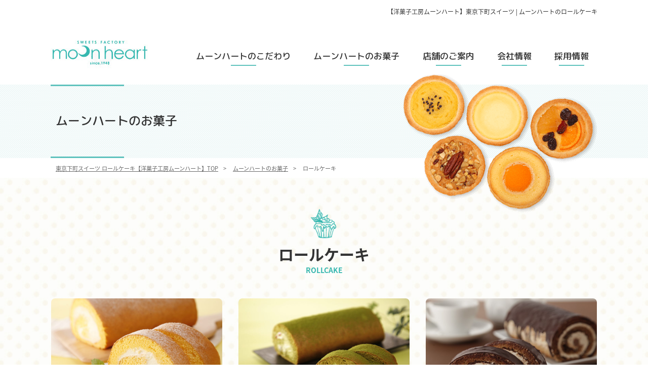

--- FILE ---
content_type: text/html; charset=UTF-8
request_url: https://www.moonheart.co.jp/shop/menu/kind/rollcake
body_size: 3662
content:
<!DOCTYPE html>
<html lang="ja">
<head>
	<meta charset="utf-8">
	<meta http-equiv="x-ua-compatible" content="ie=edge">
	<title>ムーンハートのロールケーキ | 東京下町スイーツ【洋菓子工房ムーンハート】</title>
		<meta name="viewport" content="width=device-width, initial-scale=1">
	<meta name="format-detection" content="telephone=no">
	<link href="https://www.moonheart.co.jp/shop/css/style.css" rel="stylesheet" type="text/css" media="all">
	<link href="https://www.moonheart.co.jp/shop/css/jquery.mmenu.all.css" type="text/css" rel="stylesheet" />
	<link href="https://www.moonheart.co.jp/shop/css/jquery.mmenu.positioning.css" type="text/css" rel="stylesheet" />
	<script src="https://www.moonheart.co.jp/shop/js/jquery.js" type="text/javascript"></script>
	<script src="https://www.moonheart.co.jp/shop/js/common.js" type="text/javascript"></script>
	<script type="text/javascript">
	   $(document).ready(function() {
		  $("#menu").mmenu({
			 offCanvas: {
				position  : "left",
			 }
		  });
	   });
	</script>

<!-- All in One SEO Pack 2.12 by Michael Torbert of Semper Fi Web Design[120,172] -->
<meta name="description"  content="徹底した衛生管理の下、吟味されたこだわりの原料と熟練の製法。東京下町の洋菓子店【ムーンハート】のロールケーキをご紹介します。" />

<meta name="keywords"  content="東京,下町,スイーツ,洋菓子,焼き菓子,ロールケーキ,ギフト,訳あり品,ムーンハート" />

<link rel="canonical" href="https://www.moonheart.co.jp/shop/menu/kind/rollcake" />
<!-- /all in one seo pack -->
<link rel='dns-prefetch' href='//s.w.org' />
<link rel="alternate" type="application/rss+xml" title="東京下町スイーツ ロールケーキ【洋菓子工房ムーンハート】 &raquo; ロールケーキ カテゴリー のフィード" href="https://www.moonheart.co.jp/shop/menu/kind/rollcake/feed" />
		<script type="text/javascript">
			window._wpemojiSettings = {"baseUrl":"https:\/\/s.w.org\/images\/core\/emoji\/11.2.0\/72x72\/","ext":".png","svgUrl":"https:\/\/s.w.org\/images\/core\/emoji\/11.2.0\/svg\/","svgExt":".svg","source":{"concatemoji":"https:\/\/www.moonheart.co.jp\/shop\/wp\/wp-includes\/js\/wp-emoji-release.min.js?ver=0723d4a37b2368c22e85dec090761103"}};
			!function(e,a,t){var n,r,o,i=a.createElement("canvas"),p=i.getContext&&i.getContext("2d");function s(e,t){var a=String.fromCharCode;p.clearRect(0,0,i.width,i.height),p.fillText(a.apply(this,e),0,0);e=i.toDataURL();return p.clearRect(0,0,i.width,i.height),p.fillText(a.apply(this,t),0,0),e===i.toDataURL()}function c(e){var t=a.createElement("script");t.src=e,t.defer=t.type="text/javascript",a.getElementsByTagName("head")[0].appendChild(t)}for(o=Array("flag","emoji"),t.supports={everything:!0,everythingExceptFlag:!0},r=0;r<o.length;r++)t.supports[o[r]]=function(e){if(!p||!p.fillText)return!1;switch(p.textBaseline="top",p.font="600 32px Arial",e){case"flag":return s([55356,56826,55356,56819],[55356,56826,8203,55356,56819])?!1:!s([55356,57332,56128,56423,56128,56418,56128,56421,56128,56430,56128,56423,56128,56447],[55356,57332,8203,56128,56423,8203,56128,56418,8203,56128,56421,8203,56128,56430,8203,56128,56423,8203,56128,56447]);case"emoji":return!s([55358,56760,9792,65039],[55358,56760,8203,9792,65039])}return!1}(o[r]),t.supports.everything=t.supports.everything&&t.supports[o[r]],"flag"!==o[r]&&(t.supports.everythingExceptFlag=t.supports.everythingExceptFlag&&t.supports[o[r]]);t.supports.everythingExceptFlag=t.supports.everythingExceptFlag&&!t.supports.flag,t.DOMReady=!1,t.readyCallback=function(){t.DOMReady=!0},t.supports.everything||(n=function(){t.readyCallback()},a.addEventListener?(a.addEventListener("DOMContentLoaded",n,!1),e.addEventListener("load",n,!1)):(e.attachEvent("onload",n),a.attachEvent("onreadystatechange",function(){"complete"===a.readyState&&t.readyCallback()})),(n=t.source||{}).concatemoji?c(n.concatemoji):n.wpemoji&&n.twemoji&&(c(n.twemoji),c(n.wpemoji)))}(window,document,window._wpemojiSettings);
		</script>
		<style type="text/css">
img.wp-smiley,
img.emoji {
	display: inline !important;
	border: none !important;
	box-shadow: none !important;
	height: 1em !important;
	width: 1em !important;
	margin: 0 .07em !important;
	vertical-align: -0.1em !important;
	background: none !important;
	padding: 0 !important;
}
</style>
	<link rel='stylesheet' id='wp-block-library-css'  href='https://www.moonheart.co.jp/shop/wp/wp-includes/css/dist/block-library/style.min.css?ver=0723d4a37b2368c22e85dec090761103' type='text/css' media='all' />
<link rel='https://api.w.org/' href='https://www.moonheart.co.jp/shop/wp-json/' />
<link rel="EditURI" type="application/rsd+xml" title="RSD" href="https://www.moonheart.co.jp/shop/wp/xmlrpc.php?rsd" />
<link rel="wlwmanifest" type="application/wlwmanifest+xml" href="https://www.moonheart.co.jp/shop/wp/wp-includes/wlwmanifest.xml" /> 
<link rel="Shortcut Icon" type="image/x-icon" href="//www.moonheart.co.jp/favicon.ico" />
<link rel="apple-touch-icon" href="//www.moonheart.co.jp/apple-touch-icon.png" />
</head>
<body>
<!-- ▽header -->
<header id="header">
	<div class="h1box">
			<h1>【洋菓子工房ムーンハート】東京下町スイーツ | ムーンハートのロールケーキ</h1>
		</div>
	<article class="clearfix">
		<p class="logo"><a href="https://www.moonheart.co.jp/shop/"><img src="https://www.moonheart.co.jp/shop/images/common/logo.jpg" alt="ムーンハート" width="200"></a></p>
		<nav class="gnav">
		<ul>
			<li class="fix"><a href="https://www.moonheart.co.jp/shop/"><img src="https://www.moonheart.co.jp/shop/images/common/logo.jpg" alt="ムーンハート" width="100"></a></li>
			<li><a href="https://www.moonheart.co.jp/shop/policy/">ムーンハートのこだわり</a></li>
			<li><a href="https://www.moonheart.co.jp/shop/menu/">ムーンハートのお菓子</a></li>
			<li><a href="https://www.moonheart.co.jp/shop/list/">店舗のご案内</a></li>
			<li><a href="https://www.moonheart.co.jp/shop/../company/" target="_blank">会社情報</a></li>
			<li><a href="https://www.moonheart.co.jp/shop/../company/recruit/" target="_blank">採用情報</a></li>
		</ul>
		</nav>
	</article>
	<p class="pn" id="menubtn"><a href="#menu"><img src="https://www.moonheart.co.jp/shop/images/common/menu.png" alt="" width="50"></a></p>
	<p class="pn" id="closebtn"><a href="#"><img src="https://www.moonheart.co.jp/shop/images/common/menu_close.png" alt="close" width="50"></a></p>
</header>
<!-- ▲header -->

<!-- ▽mainimg -->
	<div class="mainimg-sub">
	<div class="inner">
			<h2>ムーンハートのお菓子</h2>
			<figure><img src="https://www.moonheart.co.jp/shop/images/common/img_submain.png" alt="ムーンハート"></figure>
	</div>
</div><!-- ▲mainimg -->
 
<!-- ▽contents -->
<div id="content-sub">

<div class="bread_crumb_list mb0">
	<ul class="bread_crumb">
		<li class="level-1 top"><a href="https://www.moonheart.co.jp/shop/">東京下町スイーツ ロールケーキ【洋菓子工房ムーンハート】TOP</a></li>
		<li class="level-2 sub"><a href="https://www.moonheart.co.jp/shop/menu/">ムーンハートのお菓子</a></li>
		<li class="level-3 sub tail current">ロールケーキ</li>
	</ul>
</div>
<section class="container" id="contMenuCat">
	<div class="inner">
	
		<h3 class="sty-ttl01">ロールケーキ<span>rollcake</span></h3>
	
		<ul class="menucatList flex-cen">
						
			<li>
	<a href="https://www.moonheart.co.jp/shop/menu/moonheart-roll.html">
		<figure class="thumb" style="background-image: url('https://www.moonheart.co.jp/shop/wp/wp-content/uploads/2017/08/0219_336-1024x683.jpg')"></figure>
		<dl>
			<dt>ムーンハートロール</dt>
			<dd>
				<p>生地にとことんこだわった、シンプルだけど絶品なプレミアムロールケーキです。</p>
			</dd>
		</dl>
	</a>
</li>			
						
			<li>
	<a href="https://www.moonheart.co.jp/shop/menu/matcha-roll.html">
		<figure class="thumb" style="background-image: url('https://www.moonheart.co.jp/shop/wp/wp-content/uploads/2017/08/0219_402-1024x683.jpg')"></figure>
		<dl>
			<dt>抹茶ロール</dt>
			<dd>
				<p>素材一つ一つを厳選し、オリジナル製法で仕上げた、抹茶パフェのような食感の抹茶ロールケーキです。</p>
			</dd>
		</dl>
	</a>
</li>			
						
			<li>
	<a href="https://www.moonheart.co.jp/shop/menu/opera.html">
		<figure class="thumb" style="background-image: url('https://www.moonheart.co.jp/shop/wp/wp-content/uploads/2017/08/0728_548-1024x683.jpg')"></figure>
		<dl>
			<dt>オペラロールケーキ</dt>
			<dd>
				<p>オペラケーキをカジュアルに楽しんでいただけるよう、ロールケーキとして生まれ変わらせました。</p>
			</dd>
		</dl>
	</a>
</li>			
				</ul>
		
	</div>
</section>

<section class="container" id="bottomBnr">
	<div class="inner">
			<ul class="flexno">
			<li>
				<a href="https://www.moonheart.co.jp/" target="_blank">
					<img src="https://www.moonheart.co.jp/shop/images/common/foot_bnr_01.png" alt="名月製菓">
				</a>
			</li>
			<li>
				<a href="https://www.rakuten.co.jp/moonheart/" target="_blank">
					<img src="https://www.moonheart.co.jp/shop/images/common/foot_bnr_02.png" alt="ムーンハート楽天市場店">
				</a>
			</li>
			<li>
				<a href="https://store.shopping.yahoo.co.jp/moon-heart/" target="_blank">
					<img src="https://www.moonheart.co.jp/shop/images/common/foot_bnr_03.png" alt="ムーンハートYahoo!ショッピング店">
				</a>
			</li>
		</ul>
	</div>
</section>

</div>
<!-- ▲top-content -->

<!-- ▽pagetop -->
<div id="totop">
	<a href="#"><img src="https://www.moonheart.co.jp/shop/images/common/pagetop.jpg" alt="ページトップへ" width="50" height="50"></a>
</div>
<!-- ▲pagetop -->

<!-- ▽footer -->
<footer>
	<div id="footer">
		<nav>
			<ul>
				<li><a href="https://www.moonheart.co.jp/shop/">ホーム</a></li>
				<li><a href="https://www.moonheart.co.jp/shop/news/">お知らせ</a></li>
				<li><a href="https://www.moonheart.co.jp/shop/policy/">ムーンハートのこだわり</a></li>
				<li><a href="https://www.moonheart.co.jp/shop/menu/">ムーンハートのお菓子</a></li>
				<li><a href="https://www.moonheart.co.jp/shop/list/">店舗のご案内</a></li>
				<li><a href="https://www.moonheart.co.jp/shop/../company/" target="_blank">会社情報</a></li>
				<li><a href="https://www.moonheart.co.jp/shop/../company/recruit/" target="_blank">採用情報</a></li>
				<li><a href="https://www.moonheart.co.jp/shop/../privacy/">プライバシーポリシー</a></li>
				<li><a href="https://www.moonheart.co.jp/shop/sitemap/">サイトマップ</a></li>
			</ul>
		</nav>
	</div>
	<p class="logo"><a href="https://www.moonheart.co.jp/shop/"><img src="https://www.moonheart.co.jp/shop/images/common/logo_footer.jpg" alt="ムーンハート"></a></p>
	<div id="copyright">
		<address>Copyright(C)<script type="text/javascript">document.write(new Date().getFullYear());</script> 名月製菓 All Rights Reserved.</address>
	</div>
</footer>
<!-- ▲footer -->
<nav id="menu">
	<ul>
		<li><a href="https://www.moonheart.co.jp/shop/">ホーム</a></li>
		<li><a href="https://www.moonheart.co.jp/shop/news/">お知らせ</a></li>
		<li><a href="https://www.moonheart.co.jp/shop/policy/">ムーンハートのこだわり</a></li>
		<li><a href="https://www.moonheart.co.jp/shop/menu/">ムーンハートのお菓子</a></li>
		<li><a href="https://www.moonheart.co.jp/shop/list/">店舗のご案内</a></li>
		<li><a href="https://www.moonheart.co.jp/shop/../company/" target="_blank">会社情報</a></li>
		<li><a href="https://www.moonheart.co.jp/shop/../company/recruit/" target="_blank">採用情報</a></li>
		<li><a href="https://www.moonheart.co.jp/shop/../privacy/">プライバシーポリシー</a></li>
		<li><a href="https://www.moonheart.co.jp/shop/sitemap/">サイトマップ</a></li>
	</ul>
</nav>
<script src="https://ajax.googleapis.com/ajax/libs/jquery/1.9.1/jquery.min.js"></script>
<script src="https://www.moonheart.co.jp/shop/js/jquery.inview.min.js" type="text/javascript"></script>
<script src="https://www.moonheart.co.jp/shop/js/jquery.mmenu.min.js" type="text/javascript"></script>
<script src="/js/google_analytics.js" type="text/javascript"></script>
<script type='text/javascript' src='https://www.moonheart.co.jp/shop/wp/wp-includes/js/wp-embed.min.js?ver=0723d4a37b2368c22e85dec090761103'></script>
</body>
</html>

--- FILE ---
content_type: text/css
request_url: https://www.moonheart.co.jp/shop/css/style.css
body_size: 8972
content:
@charset "UTF-8";
/* CSS Document */
/* sakata Sans */
/* style */
/*=================================
	Initialization of style
===================================*/
/* Noto Sans */
@import url(https://fonts.googleapis.com/earlyaccess/notosansjapanese.css);
/* M+ 1p */
@import url(https://fonts.googleapis.com/earlyaccess/roundedmplus1c.css);
/* Rounded M+ 1c */
@import url(https://fonts.googleapis.com/earlyaccess/mplus1p.css);
/* Fjalla One */
@import url(https://fonts.googleapis.com/css?family=Fjalla+One|Open+Sans);
/* はんなり明朝 */
@import url(https://fonts.googleapis.com/earlyaccess/hannari.css);
/* flexslider */
@import url(flexslider.css);
.flex {
  display: -moz-flex;
  display: -webkit-flex;
  display: flex;
  -moz-flex-flow: row wrap;
  -webkit-flex-flow: row wrap;
  flex-flow: row wrap;
  -moz-justify-content: space-between;
  -webkit-justify-content: space-between;
  justify-content: space-between; }

.flexno {
  display: -moz-flex;
  display: -webkit-flex;
  display: flex;
  -moz-flex-flow: row nowrap;
  -webkit-flex-flow: row nowrap;
  flex-flow: row nowrap;
  -moz-justify-content: space-between;
  -webkit-justify-content: space-between;
  justify-content: space-between; }

.flex-st {
  display: -moz-flex;
  display: -webkit-flex;
  display: flex;
  -moz-flex-flow: row wrap;
  -webkit-flex-flow: row wrap;
  flex-flow: row wrap;
  -moz-justify-content: flex-start;
  -webkit-justify-content: flex-start;
  justify-content: flex-start; }

.flexno-st {
  display: -moz-flex;
  display: -webkit-flex;
  display: flex;
  -moz-flex-flow: row nowrap;
  -webkit-flex-flow: row nowrap;
  flex-flow: row nowrap;
  -moz-justify-content: flex-start;
  -webkit-justify-content: flex-start;
  justify-content: flex-start; }

.flex-cen {
  display: -moz-flex;
  display: -webkit-flex;
  display: flex;
  -moz-flex-flow: row wrap;
  -webkit-flex-flow: row wrap;
  flex-flow: row wrap;
  -moz-justify-content: center;
  -webkit-justify-content: center;
  justify-content: center; }

@font-face {
  font-family: "Yu Gothic";
  src: local("Yu Gothic Medium");
  font-weight: normal; }
@font-face {
  font-family: "Yu Gothic";
  src: local("Yu Gothic Bold");
  font-weight: bold; }
/* 基本定義 */
body {
  margin: 0;
  padding: 0;
  color: #333;
  /*font-family:  'Noto Sans Japanese', "メイリオ", Meiryo,"ヒラギノ角ゴ Pro W3", "Hiragino Kaku Gothic Pro",  sans-serif;*/
  font-family: "Yu Gothic", YuGothic, 'Noto Sans Japanese', "メイリオ", Meiryo, sans-serif;
  font-size: 14px;
  line-height: 150%;
  text-align: center;
  box-sizing: border-box;
  -moz-box-sizing: border-box;
  -webkit-box-sizing: border-box;
  -ms-box-sizing: border-box;
  -o-box-sizing: border-box;
  width: 100%;
  background: #fff;
  font-weight: 400;
  position: relative; }

*,
*:before,
*:after {
  box-sizing: border-box;
  -moz-box-sizing: border-box;
  -webkit-box-sizing: border-box;
  -ms-box-sizing: border-box;
  -o-box-sizing: border-box; }

a:link,
a:visited {
  text-decoration: none;
  color: #0e8884; }

a:hover,
a:active {
  text-decoration: none;
  color: #0e8884; }

a p, a li, a dd {
  color: #333; }

div,
h1,
h2,
h3,
h4,
h5,
h6,
p,
dl,
dt,
dd,
ul,
ol,
li,
form,
figure,
article,
section,
header,
footer {
  margin: 0;
  padding: 0;
  font-size: 14px;
  font-weight: normal;
  line-height: 140%; }

img {
  max-width: 100%;
  height: auto; }

img,
a img {
  border: none;
  vertical-align: bottom; }

h1,
h2,
h3,
h4 {
  font-size: 1em; }

a img {
  -webkit-transition: all 0.3s;
  -moz-transition: all 0.3s;
  -ms-transition: all 0.3s;
  -o-transition: all 0.3s;
  transition: all 0.3s; }

a:hover,
a:hover img {
  opacity: 0.9;
  filter: alpha(opacity=90); }

/* blockgroup */
/* List_group */
ul,
ol,
li {
  list-style: none; }

/* inline-style */
address {
  font-style: normal;
  font-size: 11px; }

address a,
address a:link,
address a:visited {
  text-decoration: none;
  color: #fff; }

address a:hover,
address a:active {
  text-decoration: underline;
  color: #fff; }

/* table */
table {
  width: 100%; }

b {
  font-weight: normal; }

/*   margin  */
.mt0 {
  margin-top: 0 !important; }

.mt1 {
  margin-top: 1em; }

.mt2 {
  margin-top: 2em; }

.mt3 {
  margin-top: 3em; }

.mt4 {
  margin-top: 4em; }

.mt5 {
  margin-top: 5em; }

.mb0 {
  margin-bottom: 0 !important; }

.mb1 {
  margin-bottom: 1em; }

.mb2 {
  margin-bottom: 2em; }

.mb3 {
  margin-bottom: 3em; }

.mb4 {
  margin-bottom: 4em; }

.mb5 {
  margin-bottom: 5em; }

/*   bt-sty01  */
#content-sub .bt-sty01 {
  color: #36b7af;
  background: #fff;
  border: 2px solid #36b7af;
  position: relative;
  margin-left: auto;
  margin-right: auto;
  margin-bottom: 5px;
  display: block;
  font-size: 16px;
  padding: 10px;
  transition: all 0.3s ease-in-out;
  text-align: center;
  font-weight: bold; }
  #content-sub .bt-sty01::before, #content-sub .bt-sty01::after {
    content: '';
    display: block;
    position: absolute;
    border-color: #36b7af;
    border-style: solid;
    width: 1em;
    height: 1em;
    transition: all 0.3s ease-in-out; }
  #content-sub .bt-sty01::before {
    top: -6px;
    left: -6px;
    border-width: 2px 0 0 2px;
    z-index: 5; }
  #content-sub .bt-sty01::after {
    bottom: -6px;
    right: -6px;
    border-width: 0 2px 2px 0; }
  #content-sub .bt-sty01:hover {
    color: #fff;
    background-color: #36b7af;
    border-color: #36b7af; }
    #content-sub .bt-sty01:hover:hover::before, #content-sub .bt-sty01:hover:hover::after {
      width: calc(100% + 12px);
      height: calc(100% + 12px);
      border-color: #36b7af; }
  @media screen and (max-width: 768px) {
    #content-sub .bt-sty01 {
      font-size: 12px;
      padding: 8px; } }

/*=============================
   media screen base
===============================*/
@media screen and (min-width: 769px) {
  .sn {
    display: block; }

  .pn {
    display: none; } }
@media screen and (max-width: 768px) {
  .pn {
    display: block; }

  .sn {
    display: none !important; }

  #menubtn {
    position: fixed;
    right: 20px;
    top: 20px;
    z-index: 99; }

  #menu {
    z-index: 100; }

  .mm-menu {
    text-align: left;
    z-index: 100; }

  #closebtn {
    display: none;
    position: fixed;
    right: 20px;
    top: 20px;
    z-index: 110; }

  .mm-opened #closebtn {
    display: block; }

  .mm-opened #menubtn {
    display: none; } }
/*=============================
	Layout-Base
===============================*/
/* header
-------------------------*/
header {
  width: 100%;
  margin: 0 auto;
  z-index: 100;
  -webkit-transition: all 0.3s;
  -moz-transition: all 0.3s;
  -ms-transition: all 0.3s;
  -o-transition: all 0.3s;
  transition: all 0.3s;
  padding: 15px 0 30px; }
  header .h1box {
    width: 1080px;
    text-align: right;
    font-size: 12px;
    margin: auto; }
  header article {
    max-width: 1080px;
    margin: auto;
    text-align: left;
    padding-top: 40px;
    position: relative; }
  header .logo {
    float: left; }
    header .logo img {
      transition: none; }
  @media screen and (max-width: 1100px) {
    header {
      width: 100%;
      padding-left: 2%;
      padding-right: 2%;
      box-sizing: border-box;
      -moz-box-sizing: border-box;
      -webkit-box-sizing: border-box;
      -ms-box-sizing: border-box;
      -o-box-sizing: border-box; }
      header .h1box {
        width: 100%; }
      header .gnav {
        width: 70%; }
      header .gnav > ul > li > a {
        font-size: 15px;
        padding: 10px 8px; } }
  @media screen and (max-width: 960px) {
    header {
      padding: 10px 4%; }
      header article {
        padding-top: 20px; }
      header .logo {
        width: 100%;
        float: none;
        text-align: center; }
      header .gnav {
        width: 100%;
        float: none; }
      header .gnav > ul > li > a {
        font-size: 15px;
        padding: 10px 8px; } }
  @media screen and (max-width: 768px) {
    header h1 {
      text-align: left;
      padding-right: 60px; }
    header .gnav {
      display: none; } }

/* gnav -------------------------*/
.gnav {
  float: right;
  width: 75%;
  margin-top: 0px;
  position: relative; }

.gnav > ul {
  display: -moz-flex;
  display: -webkit-flex;
  display: flex;
  -moz-flex-flow: row wrap;
  -webkit-flex-flow: row wrap;
  flex-flow: row wrap;
  -moz-justify-content: space-between;
  -webkit-justify-content: space-between;
  justify-content: space-between;
  -webkit-transition: all 0.3s;
  -moz-transition: all 0.3s;
  -ms-transition: all 0.3s;
  -o-transition: all 0.3s;
  transition: all 0.3s;
  padding-top: 20px; }

.gnav > ul > li {
  position: relative; }

.gnav > ul > li > a {
  background: url("../images/common/straight.jpg") center bottom no-repeat;
  background-size: 50px 2px;
  display: block;
  text-align: center;
  font-weight: 500;
  font-size: 17px;
  font-family: "Rounded Mplus 1c","Yu Gothic", YuGothic, 'Noto Sans Japanese', "メイリオ", Meiryo, sans-serif;
  white-space: nowrap;
  color: #333;
  padding: 10px 17px 10px 17px; }

.gnav > ul > li > a::after {
  content: '';
  position: absolute;
  bottom: 0px;
  left: 0%;
  font-weight: 500;
  margin-left: 0px;
  width: 100%;
  height: 2px;
  -webkit-transform: scaleX(0);
  -ms-transform: scaleX(0);
  transform: scaleX(0);
  background-color: #36b7af;
  -webkit-transition: all 0.3s;
  -moz-transition: all 0.3s;
  -ms-transition: all 0.3s;
  -o-transition: all 0.3s;
  transition: all 0.3s; }

.gnav > ul > li > a.active::after {
  -webkit-transform: scaleX(1);
  -ms-transform: scaleX(1);
  transform: scaleX(1);
  -webkit-transition: all .1s ease;
  transition: all .1s ease; }

.gnav > ul > li > a:hover::after {
  -webkit-transform: scaleX(1);
  -ms-transform: scaleX(1);
  transform: scaleX(1); }

.fix {
  display: none; }
  .fix a {
    padding: 3px 0 !important; }

.gnav.fixed {
  box-shadow: 0px 1px 2px 2px rgba(0, 0, 0, 0.05);
  position: fixed;
  opacity: 1;
  top: 0;
  left: 0;
  background-color: #fff;
  width: 100%;
  z-index: 200;
  float: none;
  margin-top: 0px;
  padding-left: 0; }
  .gnav.fixed .fix {
    display: block; }
  .gnav.fixed .link {
    display: none; }
  .gnav.fixed .tel {
    display: none; }

.gnav.fixed ul {
  max-width: 1080px;
  box-sizing: border-box;
  padding: 0px 20px;
  margin: auto; }

.gnav.fixed li .child {
  width: 200%;
  left: -50%; }

.gnav.fixed a {
  display: block;
  font-size: 14px;
  border: none;
  background: none; }

.gnav.fixed > ul > li > a {
  width: auto; }

.gnav .glogo {
  display: none; }

.gnav .glogo a {
  background: url(../images/common/logo_f.jpg) center left no-repeat;
  background-size: 24px 24px;
  padding-left: 30px; }

.gnav.fixed .glogo {
  display: block; }

.gnav.fixed li.fix:last-child a {
  background: #36b7af;
  border-radius: 30px;
  margin-top: 3px;
  box-sizing: border-box;
  padding: 7px;
  float: left;
  display: inline-block;
  margin-left: 5px; }
  .gnav.fixed li.fix:last-child a:after {
    content: none; }

/* サブメニュー */
.gnav li .child {
  display: none;
  background-color: rgba(238, 120, 24, 0.9);
  list-style: none;
  position: absolute;
  border-radius: 10px;
  width: 150%;
  z-index: 100 !important;
  top: 100%;
  left: -25%;
  margin: 0; }

.gnav li ul li {
  font-size: 14px;
  text-align: center;
  width: 100%;
  border-bottom: 1px solid rgba(255, 255, 255, 0.2); }

.gnav li ul li a {
  color: #fff;
  padding: 12px 0px;
  display: block; }

/* footer
-------------------------*/
footer {
  background: #f5f5f5;
  width: 100%;
  text-align: center;
  color: #333; }
  footer .logo {
    margin: 20px 0; }

footer nav a {
  font-size: 13px;
  color: #333 !important; }
  footer nav a:hover {
    text-decoration: underline; }

#footer {
  max-width: 1080px;
  padding: 30px 0px 0px 0px;
  margin: auto; }

footer nav {
  margin: auto;
  overflow: hidden; }
  footer nav li {
    display: inline-block;
    line-height: 180%; }
    footer nav li:after {
      content: " | ";
      color: #ccc;
      margin: 0 10px; }
    footer nav li:last-child:after {
      content: none; }

@media screen and (max-width: 768px) {
  footer nav {
    display: block !important; }

  footer nav > ul > li {
    border-bottom: 1px solid #ddd;
    display: block;
    text-align: left; }
    footer nav > ul > li:after {
      content: none; }

  footer nav > ul > li > a {
    background: url("../images/common/arw_l.png") left center no-repeat;
    background-size: 15px 15px;
    background-position: 96% center;
    padding: 10px;
    display: block;
    font-weight: 600 !important; } }
#copyright address {
  width: 100%;
  padding: 10px 0px 10px 0px;
  text-align: center;
  display: block;
  background: #36b7af;
  color: #fff; }

/*=============================
    Common setting
===============================*/
.clearfix, .main-inner {
  *zoom: 1; }
  .clearfix:after, .main-inner:after {
    content: "";
    display: table;
    clear: both; }

/* pagetop
-------------------------*/
.pagetop {
  margin-top: 20px;
  text-align: right; }

.pagetop a:before {
  content: '>';
  padding-left: 10px; }

/* bread_crumb
-------------------------*/
.bread_crumb_list {
  width: 100%;
  left: 0;
  text-align: center;
  padding: 0px 0 0px 0;
  margin-bottom: 3em; }
  @media screen and (max-width: 768px) {
    .bread_crumb_list {
      margin-bottom: 1.5em; } }

.bread_crumb {
  width: 1080px;
  padding: 10px;
  text-align: left;
  margin: 0 auto;
  box-sizing: border-box; }
  @media screen and (max-width: 1100px) {
    .bread_crumb {
      width: 100%; } }

.bread_crumb li {
  display: inline;
  color: #666;
  font-size: 0.8em;
  font-weight: 400; }

.bread_crumb li:after {
  content: '>';
  padding-left: 10px;
  margin-right: 10px; }

.bread_crumb li:last-child:after {
  content: ''; }

.bread_crumb li a {
  color: #666;
  text-decoration: underline; }

.bread_crumb li a:hover {
  text-decoration: none; }

/* base-table
-------------------------*/
/* table */
.tbl-base {
  width: 100%;
  border-collapse: collapse; }
  .tbl-base th {
    line-height: 150%;
    text-align: left;
    color: #333;
    padding: 15px 0px 15px 0px;
    border-bottom: 1px solid #eee;
    vertical-align: top;
    width: 20%;
    font-weight: 600; }
  .tbl-base td {
    line-height: 150%;
    text-align: left;
    color: #333;
    padding: 15px 0px 15px 0px;
    border-bottom: 1px solid #eee;
    vertical-align: middle; }
  @media screen and (max-width: 768px) {
    .tbl-base th {
      width: 25%; } }

.clearfix:after, .main-inner:after {
  content: ".";
  display: block;
  height: 0;
  font-size: 0;
  clear: both;
  visibility: hidden; }

/* base-layout
-------------------------*/
#content-top {
  padding-top: 40px; }
  #content-top article img {
    width: 100%;
    height: auto; }

.container {
  position: relative;
  overflow: hidden;
  box-sizing: border-box;
  -moz-box-sizing: border-box;
  -webkit-box-sizing: border-box;
  -ms-box-sizing: border-box;
  -o-box-sizing: border-box;
  width: 100%; }
  .container .inner {
    max-width: 1080px;
    margin: auto;
    text-align: left; }
  .container .inner p {
    line-height: 180%;
    font-size: 14px; }
  .container .mw918 {
    max-width: 918px; }
  .container a p, .container a li {
    color: #333; }

@media screen and (max-width: 1100px) {
  .container {
    padding-left: 2%;
    padding-right: 2%;
    width: 100%; }
    .container .inner {
      max-width: 1080px;
      margin: auto;
      text-align: left; }
      .container .inner figure img {
        width: 100%;
        height: auto; } }
/*=============================
	TopPage setting
===============================*/
/* content-top */
#content-top .container {
  padding-bottom: 70px; }
  #content-top .container .ttl {
    width: 1080px;
    margin: auto;
    text-align: left;
    margin-bottom: 30px; }

/* ttl */
.mainimg {
  background: url("../images/common/bg_main.jpg") left top repeat-x; }
  @media screen and (max-width: 768px) {
    .mainimg {
      background: none; } }

.main-inner {
  background: url("../images/common/straight.jpg") left top no-repeat;
  position: relative;
  max-width: 1080px;
  margin: auto;
  text-align: left; }
  .main-inner h2 {
    font-family: "Hannari", "游明朝", YuMincho, "Sawarabi Mincho", "ヒラギノ明朝 ProN W3", "Hiragino Mincho ProN", "HG明朝E", "ＭＳ Ｐ明朝", "ＭＳ 明朝", serif;
    font-size: 44px;
    position: absolute;
    z-index: 100;
    top: 22px;
    text-align: left;
    color: #222;
    text-shadow: 1px 1px 1px #fff; }
    .main-inner h2 span {
      font-size: 40px;
      color: #36b7af; }
  .main-inner .flexmain {
    float: right;
    width: 800px;
    position: relative;
    margin-right: -60px; }
  .main-inner .txt {
    background: url("../images/common/straight.jpg") left top no-repeat;
    float: left;
    width: 320px;
    margin-top: 174px;
    padding: 40px 0; }
    .main-inner .txt p {
      line-height: 180%;
      margin-bottom: 30px; }
  .main-inner #topNews {
    float: right;
    width: 740px; }
    .main-inner #topNews .sbtn {
      text-align: right; }
  @media screen and (max-width: 1100px) {
    .main-inner h2 {
      padding-left: 20px; }
    .main-inner .txt {
      width: 32%;
      padding-left: 2%; }
      .main-inner .txt img {
        width: 100%;
        height: auto; }
    .main-inner .flexmain {
      width: 63%;
      margin-right: 0px; }
      .main-inner .flexmain img {
        width: 100%;
        height: auto; }
    .main-inner #topNews {
      width: 61%; }
      .main-inner #topNews h3 {
        width: 100%; }
      .main-inner #topNews .newslist {
        width: 100%; } }
  @media screen and (max-width: 768px) {
    .main-inner {
      border-top: 2px solid #36b7af;
      background: none; }
      .main-inner h2 {
        font-size: 24px; }
        .main-inner h2 span {
          display: block;
          font-size: 34px; }
      .main-inner .txt {
        background: url("../images/common/bg_main.jpg") left -200px repeat-x;
        border-top: 2px solid #36b7af;
        width: 100%;
        margin-top: 0;
        padding: 25px 2% 0;
        box-sizing: border-box;
        -moz-box-sizing: border-box;
        -webkit-box-sizing: border-box;
        -ms-box-sizing: border-box;
        -o-box-sizing: border-box; }
        .main-inner .txt figure {
          display: none; }
      .main-inner #topNews {
        background: #fff;
        width: 100%;
        padding: 20px 3% 0;
        box-sizing: border-box;
        -moz-box-sizing: border-box;
        -webkit-box-sizing: border-box;
        -ms-box-sizing: border-box;
        -o-box-sizing: border-box;
        margin-top: 0; } }
  @media screen and (max-width: 460px) {
    .main-inner h2 {
      font-size: 18px; }
      .main-inner h2 span {
        display: block;
        font-size: 26px; }
    .main-inner .flex-control-paging li a {
      width: 20px; } }

/* top-news */
#topNews {
  margin-top: 40px; }
  #topNews h3 {
    background: url("../images/top/ttl_news.jpg") left center no-repeat;
    background-size: 130px 30px;
    float: left;
    width: 25%;
    padding: 10px;
    font-size: 18px;
    font-weight: 500;
    font-family: "Rounded Mplus 1c","Yu Gothic", YuGothic, 'Noto Sans Japanese', "メイリオ", Meiryo, sans-serif;
    color: #fff;
    box-sizing: border-box;
    -moz-box-sizing: border-box;
    -webkit-box-sizing: border-box;
    -ms-box-sizing: border-box;
    -o-box-sizing: border-box; }

.newslist {
  float: left;
  width: 75%;
  padding: 0px 0; }

.newslist li {
  display: -moz-flex;
  display: -webkit-flex;
  display: flex;
  -moz-flex-flow: row nowrap;
  -webkit-flex-flow: row nowrap;
  flex-flow: row nowrap;
  -moz-justify-content: flex-start;
  -webkit-justify-content: flex-start;
  justify-content: flex-start; }
  @media screen and (max-width: 460px) {
    .newslist li {
      display: block; } }

.newslist p a {
  line-height: 180%;
  text-align: left;
  display: block;
  text-decoration: underline; }

.newslist a:hover {
  text-decoration: none; }

.newslist time {
  width: 80px;
  padding: 5px 0;
  font-weight: bold;
  line-height: 180%; }
  @media screen and (max-width: 460px) {
    .newslist time {
      width: 100%;
      float: none; } }

.newslist li p {
  width: 90%; }
  @media screen and (max-width: 460px) {
    .newslist li p {
      width: 100%;
      float: none; }
      .newslist li p a {
        padding: 0px 0px 8px 0 !important; } }

.newslist li p a {
  background-size: 14px 14px;
  display: block;
  padding: 5px 20px; }

.container .ttl h3 {
  font-size: 26px;
  font-weight: 500;
  font-family: "Rounded Mplus 1c","Yu Gothic", YuGothic, 'Noto Sans Japanese', "メイリオ", Meiryo, sans-serif; }

.container .ttl p {
  font-family: "Rounded Mplus 1c","Yu Gothic", YuGothic, 'Noto Sans Japanese', "メイリオ", Meiryo, sans-serif;
  color: #36b7af;
  background: url("../images/common/straight.jpg") left center no-repeat;
  padding-left: 160px;
  font-weight: bold;
  margin-top: 5px;
  text-transform: uppercase; }

@media screen and (max-width: 768px) {
  .container .ttl h3 {
    font-size: 18px; }
  .container .ttl p {
    font-size: 12px; } }
/* topRecommend */
#topRecommend ul li {
  width: 250px !important;
  margin-left: 10px; }
  #topRecommend ul li li:first-child {
    margin-left: 0; }
  #topRecommend ul li a {
    display: block; }
  #topRecommend ul li .thumb {
    background-color: #f5f5f5;
    background-position: center center;
    background-repeat: no-repeat;
    background-size: cover;
    width: 100%;
    height: 165px; }
  #topRecommend ul li p {
    background: url("../images/common/arw_l.png") left center no-repeat;
    background-size: 20px 20px;
    background-position: left 4px;
    padding: 3px 0 3px 25px;
    margin-top: 10px;
    display: inline-block;
    font-size: 16px;
    font-weight: 500;
    font-family: "Rounded Mplus 1c","Yu Gothic", YuGothic, 'Noto Sans Japanese', "メイリオ", Meiryo, sans-serif; }
@media screen and (max-width: 1100px) {
  #topRecommend {
    padding-left: 0;
    padding-right: 0; }
    #topRecommend .ttl {
      padding-left: 2%;
      padding-right: 2%; } }
@media screen and (max-width: 768px) {
  #topRecommend ul li {
    width: 200px !important; }
    #topRecommend ul li p {
      font-size: 14px; } }
@media screen and (max-width: 460px) {
  #topRecommend ul li {
    width: 140px !important; }
    #topRecommend ul li .thumb {
      height: 100px; } }

/* topProduct */
#topProduct li {
  float: left;
  width: 23.5%; }
#topProduct li:first-child {
  width: 48%;
  margin-right: 1.5%; }
#topProduct li:nth-child(2) {
  width: 48%;
  margin-bottom: 15px; }
  #topProduct li:nth-child(2) dl {
    padding: 15px 5px 15px 20px; }
#topProduct li:last-child {
  margin-left: 1.5%; }
#topProduct li dl {
  padding: 15px 5px; }
  #topProduct li dl dt {
    font-size: 20px;
    font-weight: 500;
    font-family: "Rounded Mplus 1c","Yu Gothic", YuGothic, 'Noto Sans Japanese', "メイリオ", Meiryo, sans-serif;
    background: url("../images/common/arw_l.png") left center no-repeat;
    background-size: 20px 20px;
    padding-left: 25px;
    color: #36b7af;
    margin-bottom: 5px; }
  #topProduct li dl dd {
    line-height: 160%; }
@media screen and (max-width: 1100px) {
  #topProduct li:nth-child(2) figure {
    width: 50%; }
  #topProduct li:nth-child(2) dl {
    width: 46%; } }
@media screen and (max-width: 768px) {
  #topProduct li dl dt {
    font-size: 16px; }
  #topProduct ul {
    display: -moz-flex;
    display: -webkit-flex;
    display: flex;
    -moz-flex-flow: row wrap;
    -webkit-flex-flow: row wrap;
    flex-flow: row wrap;
    -moz-justify-content: space-between;
    -webkit-justify-content: space-between;
    justify-content: space-between; }
  #topProduct li {
    float: none;
    margin: 0 0 10px 0 !important; }
  #content-top #topProduct li {
    width: 49%; }
  #topProduct li:nth-child(2) a {
    display: block; }
  #topProduct li:nth-child(2) figure {
    width: 100%; }
  #topProduct li:nth-child(2) dl {
    width: 100%;
    padding-left: 0; } }

.center {
  text-align: center;
  margin: 15px 0px 30px; }

#topColumn {
  background: url("../images/common/line.jpg");
  padding: 40px 0; }
  #topColumn .kodawari {
    position: relative;
    background: #fff;
    padding: 30px;
    box-sizing: border-box;
    -moz-box-sizing: border-box;
    -webkit-box-sizing: border-box;
    -ms-box-sizing: border-box;
    -o-box-sizing: border-box;
    border-top: 3px solid #36b7af;
    float: left;
    width: 60%;
    text-align: left;
    margin-bottom: 20px; }
    #topColumn .kodawari h3 {
      font-size: 20px;
      font-weight: 500;
      font-family: "Rounded Mplus 1c","Yu Gothic", YuGothic, 'Noto Sans Japanese', "メイリオ", Meiryo, sans-serif;
      color: #36b7af;
      background: url("../images/top/line_ye.jpg") left bottom no-repeat;
      margin-bottom: 10px; }
    #topColumn .kodawari .sbtn {
      position: absolute;
      right: 10px;
      top: 20px; }
    @media screen and (max-width: 460px) {
      #topColumn .kodawari .sbtn {
        position: static; } }
  #topColumn .shop {
    float: right;
    width: 36%;
    text-align: left;
    margin-bottom: 20px; }

.list-kodawari li a {
  display: -moz-flex;
  display: -webkit-flex;
  display: flex;
  -moz-flex-flow: row nowrap;
  -webkit-flex-flow: row nowrap;
  flex-flow: row nowrap;
  -moz-justify-content: space-between;
  -webkit-justify-content: space-between;
  justify-content: space-between;
  padding: 15px 0;
  background: url("../images/common/dot.jpg") bottom center repeat-x; }
.list-kodawari li:last-child a {
  background: none; }
.list-kodawari figure {
  width: 180px; }
.list-kodawari dl {
  width: 380px; }
  .list-kodawari dl dt {
    font-size: 18px;
    font-weight: 500;
    font-family: "Rounded Mplus 1c","Yu Gothic", YuGothic, 'Noto Sans Japanese', "メイリオ", Meiryo, sans-serif;
    color: #613200;
    margin-bottom: 5px;
    margin-top: 10px; }

.list-tenpo li {
  padding: 15px 0;
  box-sizing: border-box;
  -moz-box-sizing: border-box;
  -webkit-box-sizing: border-box;
  -ms-box-sizing: border-box;
  -o-box-sizing: border-box;
  width: 100%;
  overflow: hidden; }
.list-tenpo h3 {
  font-size: 20px;
  font-weight: 500;
  font-family: "Rounded Mplus 1c","Yu Gothic", YuGothic, 'Noto Sans Japanese', "メイリオ", Meiryo, sans-serif;
  color: #36b7af;
  margin-bottom: 10px; }
.list-tenpo figure {
  float: left;
  width: 200px;
  text-align: left;
  margin-bottom: 20px; }
.list-tenpo .txt {
  float: right;
  width: 170px;
  text-align: left;
  margin-bottom: 20px; }
  .list-tenpo .txt p {
    font-size: 13px;
    line-height: 160%; }

@media screen and (max-width: 1100px) {
  #topColumn .inner {
    width: 100%;
    box-sizing: border-box;
    -moz-box-sizing: border-box;
    -webkit-box-sizing: border-box;
    -ms-box-sizing: border-box;
    -o-box-sizing: border-box;
    padding: 2%; }

  .list-kodawari figure {
    width: 35%; }

  .list-kodawari dl {
    width: 60%; }

  .list-tenpo figure {
    float: none;
    width: 70%; }
  .list-tenpo .txt {
    float: none;
    width: 100%;
    text-align: left;
    margin-bottom: 20px; } }
@media screen and (max-width: 768px) {
  #topColumn .kodawari {
    width: 100%;
    padding: 30px 20px; }

  #topColumn .shop {
    width: 100%; }
    #topColumn .shop ul {
      display: -moz-flex;
      display: -webkit-flex;
      display: flex;
      -moz-flex-flow: row nowrap;
      -webkit-flex-flow: row nowrap;
      flex-flow: row nowrap;
      -moz-justify-content: space-between;
      -webkit-justify-content: space-between;
      justify-content: space-between; }
      #topColumn .shop ul li {
        width: 50%; } }
#bottomBnr {
  margin: 60px auto; }
  #bottomBnr ul {
    max-width: 920px;
    margin: auto; }
    #bottomBnr ul li {
      padding-bottom: 6px;
      margin-left: 10px; }
      #bottomBnr ul li a {
        display: block;
        position: relative;
        border-radius: 10px;
        box-shadow: 0 4px #e4e4e4; }
        #bottomBnr ul li a:hover {
          box-shadow: 0 2px #e4e4e4;
          top: 2px;
          opacity: 1; }
        #bottomBnr ul li a:active {
          box-shadow: 0 0 #e4e4e4;
          top: 4px; }
      #bottomBnr ul li:first-child {
        margin-left: 0; }
      #bottomBnr ul li:nth-child(2) a, #bottomBnr ul li:nth-child(3) a {
        box-shadow: 0 4px #5ec2bb; }
        #bottomBnr ul li:nth-child(2) a:hover, #bottomBnr ul li:nth-child(3) a:hover {
          box-shadow: 0 2px #5ec2bb; }
        #bottomBnr ul li:nth-child(2) a:active, #bottomBnr ul li:nth-child(3) a:active {
          box-shadow: 0 0 #5ec2bb; }
  @media screen and (max-width: 768px) {
    #bottomBnr {
      margin: 30px auto; }
    #bottomBnr ul {
      display: block;
      max-width: 290px; }
      #bottomBnr ul li {
        width: auto;
        margin: .5em 0 0 0; }
        #bottomBnr ul li:first-child {
          margin-top: 0; } }

.btn, .sbtn {
  -webkit-transition: all 0.3s;
  -moz-transition: all 0.3s;
  -ms-transition: all 0.3s;
  -o-transition: all 0.3s;
  transition: all 0.3s; }

.btn a, .sbtn a {
  background: url("../images/common/arw_l.png") left center no-repeat;
  background-size: 30px 30px;
  font-family: "Rounded Mplus 1c","Yu Gothic", YuGothic, 'Noto Sans Japanese', "メイリオ", Meiryo, sans-serif;
  display: inline-block;
  background-position: center left;
  font-size: 18px;
  color: #333;
  padding: 15px 15px 15px 40px;
  margin-top: 50px;
  font-weight: 500;
  -webkit-transition: all 0.3s;
  -moz-transition: all 0.3s;
  -ms-transition: all 0.3s;
  -o-transition: all 0.3s;
  transition: all 0.3s; }

.btn p:hover, .sbtn p:hover {
  background-size: 10px 10px;
  color: #fff; }

.btn a:hover, .sbtn a:hover {
  opacity: 1 !important; }

.sbtn a {
  background: url("../images/common/arw_l.png") left center no-repeat;
  background-size: 15px 15px;
  font-size: 15px;
  padding: 15px 15px 15px 20px;
  margin-top: 0px; }
  .sbtn a:hover {
    color: #36b7af; }

/* pagetop
-------------------------*/
#totop a {
  clear: both;
  width: 50px;
  height: 50px;
  position: fixed;
  bottom: 20px;
  right: 20px;
  z-index: 100;
  display: block;
  text-align: center; }
  #totop a img {
    padding-top: 5px;
    transition: all 0.3s;
    -webkit-transition: all 0.3s; }

#totop a:hover img {
  padding-top: 0px;
  opacity: 1 !important; }

/*=============================
	Sub(Lower)Page setting
===============================*/
#content-sub {
  overflow: hidden;
  position: relative; }
  #content-sub .inner {
    width: 100%;
    overflow: hidden;
    /* padding-bottom:40px; */ }
    #content-sub .inner p {
      margin-bottom: 15px;
      font-size: 14px; }
      #content-sub .inner p:last-child {
        margin-bottom: 0; }
  #content-sub .ttl {
    margin-bottom: 20px; }
  #content-sub .thumb {
    background-color: #f5f5f5;
    background-position: center center;
    background-repeat: no-repeat;
    background-size: cover;
    width: 100%;
    height: 200px; }
  #content-sub h4 {
    font-size: 20px;
    font-weight: bold;
    margin: 40px auto 15px; }
    @media screen and (max-width: 768px) {
      #content-sub h4 {
        font-size: 18px; } }
  #content-sub .sty-ttl01 {
    font-weight: bold;
    margin: 0 auto 1.5em;
    padding-top: 70px;
    text-align: center;
    font-size: 30px;
    position: relative; }
    #content-sub .sty-ttl01 span {
      display: block;
      text-transform: uppercase;
      font-size: 14px;
      line-height: 150%;
      color: #36b7af; }
    #content-sub .sty-ttl01::before {
      content: "";
      width: 60px;
      height: 60px;
      margin: auto;
      background: url(../images/common/ico_cake.png) no-repeat center top;
      background-size: 100% !important;
      display: block;
      position: absolute;
      top: 0;
      left: 0;
      right: 0; }
    @media screen and (max-width: 768px) {
      #content-sub .sty-ttl01 {
        font-size: 20px;
        margin: 0 auto 1em;
        padding-top: 58px; }
        #content-sub .sty-ttl01 span {
          font-size: 12px; }
        #content-sub .sty-ttl01::before {
          width: 50px !important;
          height: 50px !important; } }
  @media screen and (max-width: 460px) {
    #content-sub .ttl {
      margin-bottom: 10px; } }

.mainimg-sub {
  width: 100%;
  background: url("../images/common/bg_main.jpg") left -200px repeat-x; }
  .mainimg-sub .inner {
    width: 1080px;
    margin: auto;
    min-height: 145px;
    position: relative;
    background: url("../images/common/straight.jpg"), url("../images/common/straight.jpg");
    background-repeat: no-repeat,no-repeat;
    background-position: left top,left bottom; }
    @media screen and (max-width: 768px) {
      .mainimg-sub .inner {
        min-height: 100px; } }
    .mainimg-sub .inner h2 {
      font-family: "Rounded Mplus 1c","Yu Gothic", YuGothic, 'Noto Sans Japanese', "メイリオ", Meiryo, sans-serif;
      font-size: 24px;
      font-weight: 500;
      text-align: left;
      padding: 55px 0px 0px 10px; }
      @media screen and (max-width: 768px) {
        .mainimg-sub .inner h2 {
          font-size: 18px;
          padding: 35px 0px 0px 10px; } }
    .mainimg-sub .inner figure {
      position: absolute;
      right: 0;
      top: -20px;
      z-index: 1; }
      @media screen and (max-width: 768px) {
        .mainimg-sub .inner figure {
          width: 250px;
          height: auto; }
          .mainimg-sub .inner figure img {
            width: 100%;
            height: auto; } }
      @media screen and (max-width: 460px) {
        .mainimg-sub .inner figure {
          width: 140px; } }
  @media screen and (max-width: 1100px) {
    .mainimg-sub .inner {
      width: 100%; } }

/* articleList
-------------------------*/
.articleList li {
  width: 49%;
  margin: 20px 2% 0 0; }
  .articleList li:nth-child(2n) {
    margin-right: 0; }
  .articleList li:nth-child(-n+2) {
    margin-top: 0; }
  #content-sub .articleList li a {
    display: block;
    text-decoration: none;
    color: #333;
    border: 1px solid #eee;
    background: #fff;
    overflow: hidden;
    -webkit-transition: all 0.3s;
    -moz-transition: all 0.3s;
    -ms-transition: all 0.3s;
    -o-transition: all 0.3s;
    transition: all 0.3s; }
    #content-sub .articleList li a:hover {
      border: 1px solid #36b7af; }
  .articleList li figure.thumb {
    float: left;
    max-width: 130px;
    border-right: 1px solid #eee; }
    #content-sub .articleList li figure.thumb {
      height: 130px; }
  .articleList li dl {
    padding: 15px;
    overflow: hidden; }
    .articleList li dl dt {
      font-weight: bold;
      margin-bottom: 5px; }
    .articleList li dl dd .news-ico-def {
      margin-bottom: 5px; }
    #content-sub .articleList li dl dd p {
      margin-bottom: 0;
      font-size: 14px;
      line-height: 160%; }
@media screen and (max-width: 768px) {
  .articleList {
    display: block; }
  .articleList li {
    width: 100%;
    margin: 15px 0 0 0; }
    .articleList li:nth-child(-n+2) {
      margin-top: 15px; }
    .articleList li:first-child {
      margin-top: 0; } }

/* menucatList
-------------------------*/
.menucatList li {
  width: 31.3%;
  margin: 30px 3% 0 0; }
  .menucatList li:nth-child(-n+3) {
    margin-top: 0; }
  .menucatList li:nth-child(3n), .menucatList li:last-child {
    margin-right: 0; }
  .menucatList li a {
    display: block;
    height: 100%;
    background: #fff;
    border-radius: 8px;
    color: #333; }
  #content-sub .menucatList li figure.thumb {
    border-top-left-radius: 8px;
    border-top-right-radius: 8px;
    height: 230px; }
  .menucatList li dl {
    padding: 30px; }
    .menucatList li dl dt {
      text-align: center;
      font-size: 21px;
      font-weight: 500;
      font-family: "Rounded Mplus 1c","Yu Gothic", YuGothic, 'Noto Sans Japanese', "メイリオ", Meiryo, sans-serif;
      color: #36b7af;
      margin-bottom: 15px; }
@media screen and (max-width: 768px) {
  .menucatList {
    display: -moz-flex;
    display: -webkit-flex;
    display: flex;
    -moz-flex-flow: row wrap;
    -webkit-flex-flow: row wrap;
    flex-flow: row wrap;
    -moz-justify-content: space-between;
    -webkit-justify-content: space-between;
    justify-content: space-between; }
    .menucatList li {
      width: 49%;
      margin: 15px 0 0 0; }
      .menucatList li:nth-child(-n+3) {
        margin-top: 15px; }
      .menucatList li:nth-child(3n), .menucatList li:last-child {
        margin-right: 0; }
      .menucatList li:nth-child(-n+2) {
        margin-top: 0; }
      .menucatList li:nth-child(2n) {
        margin-right: 0; } }
@media screen and (max-width: 460px) {
  .menucatList {
    display: block; }
    .menucatList li {
      width: 100%; }
      .menucatList li:nth-child(-n+2) {
        margin-top: 15px; }
      .menucatList li:first-child {
        margin-top: 0; } }

.policylist li {
  background: url("../images/common/bg_paper.jpg");
  padding: 15px;
  margin-bottom: 20px;
  position: relative; }
  .policylist li .innerbox {
    width: 100%;
    overflow: hidden;
    background: url("../images/common/bg_dot.png"), url("../images/common/bg_dot.png");
    background-repeat: repeat-x,repeat-x;
    background-position: left top,left bottom;
    padding: 0px !important; }
  .policylist li dt {
    font-size: 26px;
    font-weight: 500;
    font-family: "Rounded Mplus 1c","Yu Gothic", YuGothic, 'Noto Sans Japanese', "メイリオ", Meiryo, sans-serif;
    color: #36b7af;
    margin-bottom: 10px; }
  .policylist li dd {
    line-height: 160%; }
  .policylist li dl {
    float: left;
    width: 65%;
    text-align: left;
    margin-bottom: 20px;
    padding-left: 30px;
    padding-top: 40px; }
  .policylist li figure {
    float: right;
    width: 26%;
    text-align: left;
    margin-bottom: 20px;
    margin-top: 20px; }
  .policylist li p {
    position: absolute;
    top: -10px;
    left: 50px;
    font-family: "Rounded Mplus 1c","Yu Gothic", YuGothic, 'Noto Sans Japanese', "メイリオ", Meiryo, sans-serif;
    text-align: center;
    line-height: 45px;
    color: #fff;
    font-weight: 600;
    background: #36b7af;
    width: 50px;
    height: 50px;
    border-radius: 50px; }
  #content-sub .policylist li p {
    font-size: 28px; }
  .policylist li p:after, .policylist li p:before {
    top: 100%;
    left: 50%;
    border: solid transparent;
    content: " ";
    height: 0;
    width: 0;
    position: absolute;
    pointer-events: none; }
  .policylist li p:after {
    border-color: rgba(94, 194, 187, 0);
    border-top-color: #36b7af;
    border-width: 10px;
    margin-left: -10px;
    margin-top: -3px; }
  .policylist li p:before {
    border-color: transparent;
    border-width: 10px;
    margin-left: -10px;
    margin-top: -3px; }
  @media screen and (max-width: 460px) {
    .policylist li dl {
      float: none;
      width: 100%;
      padding: 25px 15px 0px 15px; }
    .policylist li dt {
      font-size: 20px; }
    .policylist li figure {
      float: none;
      width: 80%;
      margin: 20px auto 0; } }

#contPolicy .inner > figure {
  float: left;
  margin-right: 20px; }
  @media screen and (max-width: 768px) {
    #contPolicy .inner > figure {
      width: 180px; } }
  @media screen and (max-width: 460px) {
    #contPolicy .inner > figure {
      display: none; } }

#contPolicy .catch {
  font-size: 18px;
  font-weight: 500;
  font-family: "Rounded Mplus 1c","Yu Gothic", YuGothic, 'Noto Sans Japanese', "メイリオ", Meiryo, sans-serif;
  margin: 80px 0 0 0px;
  overflow: hidden; }
  @media screen and (max-width: 768px) {
    #contPolicy .catch {
      margin: 20px 0 0 0px; } }

#contMenu {
  border-top: 1px solid #ddd; }
  #contMenu article:nth-child(even) {
    -webkit-flex-direction: row-reverse;
    /* Safari */
    flex-direction: row-reverse; }
  #contMenu article .half-box {
    min-height: 400px;
    padding: 3em;
    width: 50%;
    background-color: #fff;
    position: relative;
    border-bottom: 1px solid #ddd; }
  #contMenu article .inBox {
    position: absolute;
    top: 50%;
    left: 0;
    right: 0;
    -webkit-transform: translateY(-50%);
    -ms-transform: translateY(-50%);
    transform: translateY(-50%);
    margin: auto; }
    #contMenu article .inBox h3 {
      font-size: 30px;
      font-weight: 500;
      font-family: "Rounded Mplus 1c","Yu Gothic", YuGothic, 'Noto Sans Japanese', "メイリオ", Meiryo, sans-serif;
      font-weight: bold;
      margin-bottom: 25px; }
    #contMenu article .inBox .bt-sty01 {
      max-width: 180px; }
  @media screen and (max-width: 1100px) {
    #contMenu {
      padding-left: 0;
      padding-right: 0; } }
  @media screen and (max-width: 768px) {
    #contMenu article .inBox h3 {
      font-size: 25px; }
    #contMenu article .inBox .bt-sty01 {
      max-width: 150px; } }
  @media screen and (max-width: 460px) {
    #contMenu article {
      display: block; }
      #contMenu article .half-box {
        width: 100%;
        min-height: inherit;
        position: static;
        padding: 0; }
      #contMenu article .thumb {
        height: 250px; }
      #contMenu article .inBox {
        position: static;
        transform: translateY(0);
        padding: 3em 20px; }
        #contMenu article .inBox h3 {
          font-size: 20px; } }

#contMenuCat {
  background: url(../images/common/bg_dot02.jpg) repeat center;
  padding-top: 60px;
  padding-bottom: 100px; }
  @media screen and (max-width: 768px) {
    #contMenuCat {
      padding-top: 30px;
      padding-bottom: 50px; } }

#contMenuDetail figure,
#contMenuDetail .wp-contentsWrap {
  width: 48%; }
#contMenuDetail .itemName {
  margin-bottom: 1.5em; }
  #contMenuDetail .itemName .news-ico-def {
    margin-bottom: 15px; }
  #contMenuDetail .itemName h3 {
    margin-bottom: 15px;
    padding: 0 10px;
    font-size: 34px;
    font-weight: 500;
    font-family: "Rounded Mplus 1c","Yu Gothic", YuGothic, 'Noto Sans Japanese', "メイリオ", Meiryo, sans-serif;
    display: inline-block;
    position: relative; }
    #contMenuDetail .itemName h3::before {
      position: absolute;
      bottom: 0;
      left: 0;
      z-index: -1;
      content: '';
      width: 100%;
      height: 15px;
      background-color: #EBF5F4; }
  #contMenuDetail .itemName .price {
    font-weight: bold;
    font-size: 16px; }
@media screen and (max-width: 768px) {
  #contMenuDetail {
    display: block; }
    #contMenuDetail figure,
    #contMenuDetail .wp-contentsWrap {
      width: 100%; }
    #contMenuDetail .wp-contentsWrap {
      margin-top: 2em; }
    #contMenuDetail .itemName {
      margin-bottom: 1em; }
      #contMenuDetail .itemName h3 {
        font-size: 25px; }
      #contMenuDetail .itemName .price {
        font-size: 14px; } }

#contList {
  background: url(../images/common/line.jpg) repeat center;
  padding: 60px 0; }
  #contList article {
    width: 48%;
    margin-top: 40px; }
    #contList article:nth-child(-n+2) {
      margin-top: 0; }
    #contList article a {
      display: block;
      padding: 20px;
      background: #fff;
      color: #333;
      overflow: hidden; }
    #contList article figure {
      width: 45%;
      float: left;
      margin-right: 5%; }
    #contList article .txtArea {
      overflow: hidden; }
      #contList article .txtArea h4 {
        font-size: 24px;
        font-weight: 500;
        font-family: "Rounded Mplus 1c","Yu Gothic", YuGothic, 'Noto Sans Japanese', "メイリオ", Meiryo, sans-serif;
        margin-top: 0; }
    #contList article .btn, #contList article .sbtn {
      border: 2px solid #36b7af;
      color: #36b7af;
      text-align: center;
      padding: 10px;
      font-weight: 600;
      letter-spacing: 1px;
      -webkit-transition: all 0.3s;
      -moz-transition: all 0.3s;
      -ms-transition: all 0.3s;
      -o-transition: all 0.3s;
      transition: all 0.3s; }
    #contList article a:hover .btn, #contList article a:hover .sbtn {
      background: #36b7af;
      color: #fff; }
  @media screen and (max-width: 1100px) {
    #contList {
      padding-left: 2%;
      padding-right: 2%; } }
  @media screen and (max-width: 768px) {
    #contList {
      padding: 20px 2%; }
    #contList article figure {
      width: 100%;
      float: none;
      margin-right: 0;
      margin-bottom: 15px; }
    #contList article .txtArea h4 {
      font-size: 18px; } }
  @media screen and (max-width: 460px) {
    #contList .inner {
      display: block; }
    #contList article {
      width: 100%;
      margin-top: 20px; }
      #contList article:nth-child(-n+2) {
        margin-top: 20px; }
      #contList article:first-child {
        margin-top: 0; } }

#contListDetail {
  margin-bottom: 7em; }
  #contListDetail .shopName {
    text-align: center; }
    #contListDetail .shopName h3 {
      margin: 0 auto 1.5em;
      padding: 0 10px;
      text-align: center;
      font-size: 34px;
      font-weight: 500;
      font-family: "Rounded Mplus 1c","Yu Gothic", YuGothic, 'Noto Sans Japanese', "メイリオ", Meiryo, sans-serif;
      display: inline-block;
      position: relative; }
      #contListDetail .shopName h3::before {
        position: absolute;
        bottom: 0;
        left: 0;
        z-index: -1;
        content: '';
        width: 100%;
        height: 15px;
        background-color: #EBF5F4; }
  #contListDetail .shopInfo figure {
    float: right;
    width: 45%;
    margin-left: 5%; }
    #contListDetail .shopInfo figure img {
      width: 100%;
      height: auto; }
    #contListDetail .shopInfo figure figcaption {
      margin-top: 1.5em;
      position: relative;
      padding-top: 50%;
      height: 0;
      overflow: hidden; }
      #contListDetail .shopInfo figure figcaption iframe {
        position: absolute;
        top: 0;
        left: 0;
        width: 100%;
        height: 100%; }
  #contListDetail .shopInfo .txtArea {
    overflow: hidden; }
  @media screen and (max-width: 768px) {
    #contListDetail .shopName h3 {
      font-size: 25px; }
    #contListDetail .shopInfo figure {
      width: 40%;
      margin-left: 5%; }
      #contListDetail .shopInfo figure figcaption {
        padding-top: 75.5%; } }
  @media screen and (max-width: 460px) {
    #contListDetail .shopInfo figure {
      width: 100%;
      margin-left: 0;
      margin-bottom: 2em;
      float: none; }
      #contListDetail .shopInfo figure figcaption {
        padding-top: 60%; } }

#contListNews {
  background: url(../images/common/line.jpg) repeat center;
  padding-top: 60px;
  padding-bottom: 60px; }
  #contListNews h4.sty-ttl01::before {
    background-image: url(../images/common/ico_coffee.png); }
  @media screen and (max-width: 1100px) {
    #contListNews {
      padding-left: 2%;
      padding-right: 2%; } }
  @media screen and (max-width: 768px) {
    #contListNews {
      margin-top: 5em;
      padding-top: 40px;
      padding-bottom: 40px; } }

#contListRecom {
  background: url(../images/common/bg_dot02.jpg) repeat center;
  padding-top: 60px;
  padding-bottom: 100px; }
  #contListRecom h4.sty-ttl01::before {
    background-image: url(../images/common/ico_rank.png); }
  #contListRecom .menucatList li {
    width: 19.1%;
    margin: 0 1% 0 0; }
    #contListRecom .menucatList li:last-child {
      margin-right: 0; }
    #contListRecom .menucatList li a {
      position: relative; }
    #contListRecom .menucatList li .ico {
      display: inline-block;
      position: absolute;
      top: -6px;
      left: 10px;
      margin: 0;
      padding: 10px 0 5px;
      z-index: 1;
      width: 40px;
      text-align: center;
      font-size: 25px;
      font-weight: 500;
      font-family: "Rounded Mplus 1c","Yu Gothic", YuGothic, 'Noto Sans Japanese', "メイリオ", Meiryo, sans-serif;
      color: #fff;
      line-height: 100%;
      background: #BF0000;
      border-radius: 2px 0 0 0; }
      #contListRecom .menucatList li .ico::before {
        position: absolute;
        content: '';
        top: 0;
        right: -5px;
        border: none;
        border-bottom: solid 6px #940000;
        border-right: solid 5px transparent; }
      #contListRecom .menucatList li .ico::after {
        content: '';
        position: absolute;
        left: 0;
        top: 99.5%;
        height: 0;
        width: 0;
        border-left: 20px solid transparent;
        border-right: 20px solid transparent;
        border-top: 10px solid #BF0000; }
      #contListRecom .menucatList li .ico.rank-1 {
        background: #E3BB1B; }
        #contListRecom .menucatList li .ico.rank-1::before {
          border-bottom-color: #ba970b; }
        #contListRecom .menucatList li .ico.rank-1::after {
          border-top-color: #E3BB1B; }
      #contListRecom .menucatList li .ico.rank-2 {
        background: #B4C1CD; }
        #contListRecom .menucatList li .ico.rank-2::before {
          border-bottom-color: #8fa1b1; }
        #contListRecom .menucatList li .ico.rank-2::after {
          border-top-color: #B4C1CD; }
      #contListRecom .menucatList li .ico.rank-3 {
        background: #A1723B; }
        #contListRecom .menucatList li .ico.rank-3::before {
          border-bottom-color: #855822; }
        #contListRecom .menucatList li .ico.rank-3::after {
          border-top-color: #A1723B; }
    #contListRecom .menucatList li dl {
      padding: 20px 10px; }
      #contListRecom .menucatList li dl dt {
        margin-bottom: 0;
        font-size: 18px;
        color: #333; }
  @media screen and (max-width: 1100px) {
    #contListRecom .menucatList li {
      width: 31.3%;
      margin: 30px 3% 0 0; }
      #contListRecom .menucatList li:nth-child(-n+3) {
        margin-top: 0; }
      #contListRecom .menucatList li:nth-child(3n) {
        margin-right: 0; } }
  @media screen and (max-width: 768px) {
    #contListRecom {
      padding-top: 30px;
      padding-bottom: 50px; }
      #contListRecom .menucatList {
        display: -moz-flex;
        display: -webkit-flex;
        display: flex;
        -moz-flex-flow: row wrap;
        -webkit-flex-flow: row wrap;
        flex-flow: row wrap;
        -moz-justify-content: center;
        -webkit-justify-content: center;
        justify-content: center; }
        #contListRecom .menucatList li .ico {
          width: 30px;
          font-size: 12px;
          left: 5px; }
          #contListRecom .menucatList li .ico::after {
            border-left-width: 15px;
            border-right-width: 15px;
            border-top-width: 7px; }
        #contListRecom .menucatList li figure.thumb {
          height: 100px; }
        #contListRecom .menucatList li dl {
          padding: 10px 5px; }
          #contListRecom .menucatList li dl dt {
            font-size: 11px; } }

#contNews {
  z-index: 2; }
  #contNews .catMenu li {
    width: 15%;
    text-align: center;
    padding: 0 10px;
    border-right: 1px solid #ddd; }
    #contNews .catMenu li:first-child {
      border-left: 1px solid #ddd; }
    #content-sub #contNews .catMenu li a {
      display: block;
      text-decoration: none;
      padding: 5px;
      font-weight: bold;
      color: #333;
      -webkit-transition: all 0.3s;
      -moz-transition: all 0.3s;
      -ms-transition: all 0.3s;
      -o-transition: all 0.3s;
      transition: all 0.3s; }
    #content-sub #contNews .catMenu li.active a, #content-sub #contNews .catMenu li.current-cat a, #content-sub #contNews .catMenu li a:hover {
      background: #36b7af;
      color: #fff; }
  @media screen and (max-width: 768px) {
    #contNews .catMenu li {
      width: 25%;
      padding: 0 5px; }
      #content-sub #contNews .catMenu li a {
        font-size: 12px;
        padding: 5px 0; } }
  @media screen and (max-width: 460px) {
    #content-sub #contNews .catMenu li a {
      font-size: 10px; } }
  #contNews .articleList {
    margin-top: 50px; }
    @media screen and (max-width: 768px) {
      #contNews .articleList {
        margin-top: 2em; } }
  #contNews .ttl {
    margin-top: 50px; }
  #contNews .ttl + .articleList {
    margin-top: 0; }

.news-ico-def span {
  display: inline-block;
  border: 1px solid #ddd;
  border-radius: 20px;
  font-size: 11px;
  padding: 0 5px;
  margin-right: 5px; }

#contNewsDetail .news-ico-def {
  margin-bottom: 2em; }
#contNewsDetail .back_link_btn {
  margin-top: 2em; }
  #contNewsDetail .back_link_btn .bt-sty01 {
    max-width: 250px; }
#contNewsDetail .wp-contentsWrap {
  border-top: 1px solid #ddd;
  border-bottom: 1px solid #ddd;
  padding: 40px 0; }
@media screen and (max-width: 460px) {
  #contNewsDetail .news-ico-def {
    margin-bottom: 1em; } }

#content-sub #contSitemap .inner {
  border: 1px solid #f5f5f5;
  background: #fff;
  box-shadow: 0 0 2px 1px rgba(204, 204, 204, 0.3);
  padding: 50px;
  margin: 5px auto; }
#contSitemap ul li a {
  display: block;
  padding: 20px;
  border-bottom: 1px solid #eee;
  border-radius: 8px;
  -webkit-transition: all 0.3s;
  -moz-transition: all 0.3s;
  -ms-transition: all 0.3s;
  -o-transition: all 0.3s;
  transition: all 0.3s;
  position: relative; }
  #contSitemap ul li a::before {
    content: "";
    position: absolute;
    top: 0;
    bottom: 0;
    right: 20px;
    margin: auto;
    width: 8px;
    height: 8px;
    border-top: 2px solid #36b7af;
    border-right: 2px solid #36b7af;
    -webkit-transform: rotate(45deg);
    transform: rotate(45deg);
    -webkit-transition: all 0.3s;
    -moz-transition: all 0.3s;
    -ms-transition: all 0.3s;
    -o-transition: all 0.3s;
    transition: all 0.3s; }
  #contSitemap ul li a:hover {
    background: #36b7af;
    color: #fff !important; }
    #contSitemap ul li a:hover::before {
      border-color: #fff; }
@media screen and (max-width: 768px) {
  #content-sub #contSitemap .inner {
    padding: 15px; } }

/*=============================
	WordPress setting
===============================*/
/* wp-pagenavi
-------------------------*/
.wp-pagenavi {
  clear: both;
  text-align: center;
  line-height: 150%;
  font-size: 12px;
  margin-top: 80px; }

#content-sub .wp-pagenavi a,
.wp-pagenavi span {
  display: inline-block;
  color: #999;
  background-color: #FFF;
  border: solid 1px #e0e0d2;
  padding: 6px 12px;
  margin: 0 2px;
  white-space: nowrap;
  -moz-border-radius: 3px;
  -webkit-border-radius: 3px;
  border-radius: 3px;
  -webkit-transition: 0.2s ease-in-out;
  -moz-transition: 0.2s ease-in-out;
  -o-transition: 0.2s ease-in-out;
  transition: 0.2s ease-in-out;
  text-align: center;
  text-decoration: none; }

#content-sub .wp-pagenavi a:hover {
  background-color: #ebebeb;
  border-color: #ebebeb; }

.wp-pagenavi span.current {
  color: #FFF;
  background-color: #36b7af;
  border-color: #36b7af;
  font-weight: bold; }

@media screen and (max-width: 768px) {
  .wp-pagenavi {
    margin-top: 30px; }

  #content-sub .wp-pagenavi a,
  .wp-pagenavi span {
    padding: 5px 8px; }

  .wp-pagenavi span.pages {
    display: block;
    margin-bottom: 5px;
    border: none;
    background: none; } }
/* WordPress Editor
-------------------------*/
img.size-auto,
img.size-large,
img.size-full,
img.size-medium {
  max-width: 100%;
  height: auto; }

.alignleft,
img.alignleft {
  display: inline;
  float: left;
  margin-right: 15px;
  margin-top: 4px; }

.alignright,
img.alignright {
  display: inline;
  float: right;
  margin-left: 15px;
  margin-top: 4px; }

.aligncenter,
img.aligncenter {
  clear: both;
  display: block;
  margin-left: auto;
  margin-right: auto;
  text-align: center; }

img.alignleft,
img.alignright,
img.aligncenter {
  margin-bottom: 12px; }

.wp-caption {
  background: #f1f1f1;
  border: none;
  -khtml-border-radius: 0;
  -moz-border-radius: 0;
  -webkit-border-radius: 0;
  border-radius: 0;
  color: #888;
  font-size: 12px;
  line-height: 18px;
  margin-bottom: 20px;
  padding: 4px;
  text-align: center; }

.wp-caption img {
  margin: 5px; }

.wp-caption p.wp-caption-text {
  margin: 0 0 4px; }

.wp-smiley {
  margin: 0; }

/*# sourceMappingURL=style.css.map */


--- FILE ---
content_type: text/plain
request_url: https://www.google-analytics.com/j/collect?v=1&_v=j102&a=1524419199&t=pageview&_s=1&dl=https%3A%2F%2Fwww.moonheart.co.jp%2Fshop%2Fmenu%2Fkind%2Frollcake&ul=en-us%40posix&dt=%E3%83%A0%E3%83%BC%E3%83%B3%E3%83%8F%E3%83%BC%E3%83%88%E3%81%AE%E3%83%AD%E3%83%BC%E3%83%AB%E3%82%B1%E3%83%BC%E3%82%AD%20%7C%20%E6%9D%B1%E4%BA%AC%E4%B8%8B%E7%94%BA%E3%82%B9%E3%82%A4%E3%83%BC%E3%83%84%E3%80%90%E6%B4%8B%E8%8F%93%E5%AD%90%E5%B7%A5%E6%88%BF%E3%83%A0%E3%83%BC%E3%83%B3%E3%83%8F%E3%83%BC%E3%83%88%E3%80%91&sr=1280x720&vp=1280x720&_u=IEBAAEABAAAAACAAI~&jid=1311580940&gjid=1767820283&cid=2140745204.1769713445&tid=UA-794360-3&_gid=448544572.1769713445&_r=1&_slc=1&z=1796956130
body_size: -451
content:
2,cG-1QD3Q9P4YC

--- FILE ---
content_type: application/javascript
request_url: https://www.moonheart.co.jp/shop/js/common.js
body_size: 2040
content:
// JavaScript Document
// -------------------------------------------------------------------



//ウインドウリサイズ 
$(function(){
initSwitch();
$(window).resize(function() {
initSwitch();
});
});

function initSwitch() {
    var wid = $(window).width();
    //760以下
        if( wid < 760 ){
        $('.switch').each(function(){
        $(this).attr("src",$(this).attr("src").replace('_pc', '_sp'));
        });
    //760以上
        }else{
        $('.switch').each(function(){
        $(this).attr("src",$(this).attr("src").replace('_sp', '_pc'));
        });
    }
}




$(function() {
	var topBtn = $('#totop');
	var pagetopBtn = $('#totop a');	
	topBtn.hide();
  pagetopBtn.click(function () {
    $('body, html').animate({ scrollTop: 0 }, 500);
    return false;
  });
	//スクロールが100に達したらボタン表示
	$(window).scroll(function () {
		if ($(this).scrollTop() > 200) {
			topBtn.fadeIn();
		} else {
			topBtn.fadeOut();
		}
	});
	//スクロールしてトップ

});


$(function(){
    $(window).bind("scroll", function() {
    // ドキュメントの高さ
    scrollHeight = $(document).height();
    // ウィンドウの高さ+スクロールした高さ→ 現在のトップからの位置
    scrollPosition = $(window).height() + $(window).scrollTop();
    // フッターの高さ
    footHeight = $("footer").height();
     
    // スクロール位置がフッターまで来たら
    if ( scrollHeight - scrollPosition  <= footHeight - 25  ) {
        // ページトップリンクをフッターに固定
        $("#totop a").css({"position":"absolute","bottom": "-20px"});
    } else {
        // ページトップリンクを右下に固定
        $("#totop a").css({"position":"fixed","bottom": "20px"});
        }
    });
});

//スムーズスクロール
$(function() {
  // スクロールのオフセット値
  var offsetY = -50;
  // スクロールにかかる時間
  var time = 500;

  // ページ内リンクのみを取得
  $('#content-sub a[href^=#]').click(function() {
    // 移動先となる要素を取得
    var target = $(this.hash);
    if (!target.length) return ;
    // 移動先となる値
    var targetY = target.offset().top+offsetY;
    // スクロールアニメーション
    $('html,body').animate({scrollTop: targetY}, time, 'swing');
    // ハッシュ書き換えとく
    window.history.pushState(null, null, this.hash);
    // デフォルトの処理はキャンセル
    return false;
  });
});


//ヘッダ


$(function(){
var header = $('header');
var headerH = $('header').height();
var wid = $(window).width();
var g = $(".gnav");
//$('body').css('padding-top',headerH);

$(window).scroll(function () {
	if ($(this).scrollTop() >= headerH + 50) {
		g.addClass('fixed');
	} else {
		g.removeClass('fixed');
	}
	});
});



// タブ
    $(function(){
        $("#tabMenu li a").on("click", function() {
            $("#tabBoxes div").hide();
            $($(this).attr("href")).fadeToggle();
            $("#tabMenu li a").removeClass("active");//追加部分
            $(this).toggleClass("active");//追加部分
			return false;
        });
        
    });


// メガドロップメニュー
$(function(){
	$(".gnav > ul > li").hover(function(){
		$(this).find(".child:not(:animated)").slideDown();
	}, function(){
		$(this).find(".child").fadeOut();
	});
});



//
//inviewの各指定
//



//リスト可視範囲読み込み
$(function(){
    $(".inview li").css('opacity','0');
    $(".inview li").css('marginTop','10px');
    $(".inview li").on('inview', function(i) {
            $(this).parent().find('li').each(function(i){
            $(this).delay(150 * i).animate({
                'marginTop': '0px',
                'opacity': '1'
            },400);
        });
    });
});

//トップ用

//ふわっと出現させるのみ
$(function(){
    $(".opacity").css('opacity','0');
    $(".opacity").on('inview', function(i) {
            $(this).animate({
                'opacity': '1'
            },1000);
    });
});


//ドロワーメニュー
   $(document).ready(function() {
      $("#menu").mmenu({
        offCanvas: {
        position  : "left",
       }
      });
      var API = $("#menu").data( "mmenu" );

      $("#closebtn").click(function() {
         API.close();
      });
   });


// スマホのみtel有効化
$(function(){
  if(!navigator.userAgent.match(/(iPhone|iPad|Android)/)){
    $("a.tel-link").each(function(){
      $(this).replaceWith("<b>" + $(this).html() + "</b>");
      });
  }
});



// PC用のサイドバー固定
(function(){
   $(function(){

     var fix = $('#content-sub aside'), //固定したいコンテンツ
     side = $('.sidebar'), //サイドバーのID
     main = $('.column-main'), //固定する要素を収める範囲
     gnav = $('.gnav'),
     sideTop = side.offset().top;
     fixTop = fix.offset().top,
     mainTop = main.offset().top,
     w = $(window);

     var adjust = function(){
       fixTop = fix.css('position') === 'static' ? sideTop + fix.position().top : fixTop;
       var fixHeight = fix.outerHeight(true),
       mainHeight = main.outerHeight(),
       gnavHeight = gnav.outerHeight(),
       winTop = w.scrollTop();

       if(winTop + fixHeight  > mainTop + mainHeight ){
        fix.removeClass('pc-side-nav-fixed');
      }else if(winTop + 115 >= fixTop){
        fix.addClass('pc-side-nav-fixed');
      }else{
        fix.removeClass('pc-side-nav-fixed');
       }
     }

     w.on('scroll', adjust);
   });
})(jQuery);



